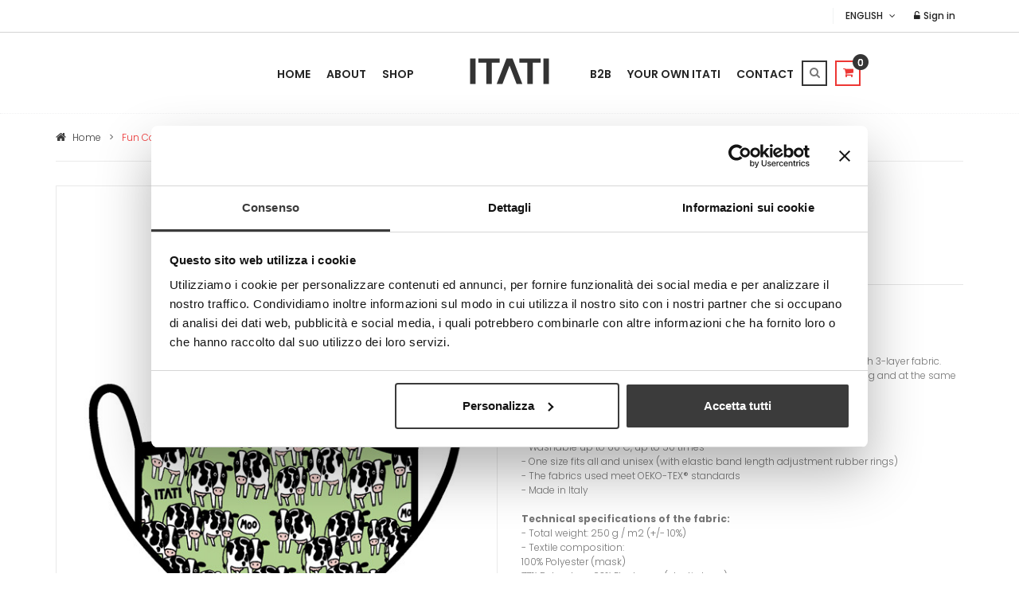

--- FILE ---
content_type: text/html; charset=UTF-8
request_url: https://www.itati.com/shop-en/face-masks-air/fun-cows.html
body_size: 8776
content:
<!DOCTYPE html>
<html lang="en">
    <head>
        <meta charset="utf-8">
        <meta http-equiv="x-ua-compatible" content="ie=edge">
        <meta name="description" content="">
        <meta name="viewport" content="width=device-width, initial-scale=1">
      
      <script data-cookieconsent="ignore">
    window.dataLayer = window.dataLayer || [];
    function gtag() { dataLayer.push(arguments); }
    gtag('consent', 'default', {
    'ad_storage': 'denied',
    'analytics_storage': 'denied',
    'functionality_storage': 'denied',
    'personalization_storage': 'denied',
    'security_storage': 'granted',
    'wait_for_update': 2000
    });
    gtag('set', 'ads_data_redaction', true);
    </script>
      
        <script src="/k-content/itatinw/themes/itatinw/html/js/vendor/jquery-1.11.3.min.js"></script>
        <script src="//code.jquery.com/jquery-migrate-1.2.1.min.js" type="text/javascript"></script>
        <!-- Start hook_head -->
<title>Fun cows  | ITATI.com</title>
<meta content="text/html; charset=utf-8" http-equiv="content-type" />
<meta name="description" content="CLASS I MEDICAL DEVICE non-sterileCE Certificate of Conformity Dir. 93/42 CEItalian Ministry of Health Register n. 2006513ITATI&reg; AIR masks are a non-ster..." />
<meta name="robots" content="index, follow" />
<link rel="icon" type="image/x-icon" href="/k-content/itatinw/themes/itatinw/html/favicon.ico" />
<link rel="stylesheet" type="text/css" href="/k-components/e-shop/css/style-cart.css?v=1.0.0" media="screen, projection"/>
<script type="text/javascript">var componentsPathDir = "/k-components"; var projectPathDir = "/k-content/itatinw/themes/itatinw/html"; var ajaxLocationDir = "k-includes";</script>
<link rel="alternate" hreflang="it" href="https://www.itati.com/it/shop-it/mascherine-air/fun-cows.html" />
<script type="text/javascript">$(document).ready(function(){ $("img[src='#remove-default-img#']").remove(); });</script>
<script type="text/javascript" src="/k-components/js/jquery.number.min.js"></script>
<link href="/k-components/js/humane/humane-original.css" media="screen" rel="stylesheet" type="text/css" /><script type="text/javascript">var orderProdottiMancanti = "Ops! There seems no products in your shopping cart. Please try to make the order!"; var totaleAggiornato = "Ok! We have updated the total of your cart."; var importoRegalo = "The gift package costs is"; var nonScontabile = "no discount"; var emailEsisteEshop = "Ops! There is already a registered user with this email address."; var impostaConsensoFormEshop = "Ops! To continue you must give your consent to the processing of personal data."; var userPwdErratiEshop = "Ops! Username or password are incorrect."; var captchaErratoEshop = "Ops! The anti-spam code entered is not correct."; var compilaCampiFormEshop = "Ops! You have not filled in all fields. We have highlighted in red missing or incorrect!"; var compilaSpedPagEshop = "Ops! You must specify a mode of delivery and payment methods."; var orderEsistenteNonModificabile = "Ops! This order is already been completed. Login to your customer area to view it."; var clientAreaDatiSalvati = "We saved all your data."; var recuperaPwdFallito = "Ops! The email address seems incorrect."; var recuperaPwdOk = "Ok! We sent you a new password to your email."; var noQtyProdotto = "Ops! We not have enough items to satisfy your request."; var orderGenericError = "Ops! We can not send your order, please try again!"; var newClientSignupOK = "Hurra! You have successfully registered."; var newClientSignupValidation = "Your registration has been successful.<br />You will receive a confirmation email when enabled."; var indirizzoSpedizioneErrato = ""; var currencySymbol = "€";</script>
<script type="text/javascript" src="/k-components/e-shop/js/jquery.form.js"></script>
<script type="text/javascript" src="/k-components/e-shop/js/jquery.hoverIntent.minified.js"></script>
<script type="text/javascript" src="/k-components/js/humane.js"></script>
<script type="text/javascript" src="/k-components/js/jquery.blockUI.js"></script>
<script type="text/javascript" src="/k-components/e-shop/js/kcart.js?v=1.0.1"></script>
<script type="text/javascript" src="/k-components/e-shop/js/kcart.products.list.js"></script>
<script type="text/javascript" src="/k-components/e-shop/js/kcart.product.photogallery.js"></script>
<script type="text/javascript">(function(w,d,s,l,i){w[l]=w[l]||[];w[l].push({'gtm.start':
new Date().getTime(),event:'gtm.js'});var f=d.getElementsByTagName(s)[0],
j=d.createElement(s),dl=l!='dataLayer'?'&l='+l:'';j.async=true;j.src=
'https://www.googletagmanager.com/gtm.js?id='+i+dl;f.parentNode.insertBefore(j,f);
})(window,document,'script','dataLayer',"GTM-NB8H6JR");</script>
<script type="text/javascript" id=google-tag-manager-data-layer-init>var dataLayer = dataLayer || [{"cd-customData1":"QTWLQRLYTLQRTP"}];</script>
<script type="text/javascript" id=google-tag-manager-unknown-script>var trackingData = [];</script>
<meta property="og:title" content="Fun cows  | ITATI.com" />
<meta property="og:type" content="article" />
<meta property="og:url" content="https://www.itati.com/shop-en/face-masks-air/fun-cows.html" />
<meta property="og:description" content="CLASS I MEDICAL DEVICE non-sterileCE Certificate of Conformity Dir. 93/42 CEItalian Ministry of Health Register n. 2006513ITATI&reg; AIR masks are a non-ster..." />
<meta property="og:site_name" content="ITATI" />
<meta property="og:image" content="https://www.itati.com/k-content/itatinw/themes/itatinw/html/imagebank/e-shop/photogallery-1856/1067.jpg" />
<link rel="canonical" href="https://www.itati.com/shop-en/face-masks-air/fun-cows.html" />
<!-- End hook_head -->

        <!-- FancyBox -->
        <script type="text/javascript" src="/k-content/itatinw/themes/itatinw/html/js/fancybox/jquery.fancybox-1.3.6.js"></script>
        <link rel="stylesheet" href="/k-content/itatinw/themes/itatinw/html/js/fancybox/jquery.fancybox-1.3.6.css" type="text/css" media="screen" />

        <!-- favicon
============================================ -->
        <link rel="shortcut icon" type="image/x-icon" href="/k-content/itatinw/themes/itatinw/html/img/avatar.png">
        <!-- Google Fonts
============================================ -->
        <link href='https://fonts.googleapis.com/css?family=Poppins:400,500,700,300,600' rel='stylesheet' type='text/css'>
        <link rel="stylesheet" href="/k-content/itatinw/themes/itatinw/html/css/my-reset.css">
        <!-- Bootstrap CSS
============================================ -->
        <link rel="stylesheet" href="/k-content/itatinw/themes/itatinw/html/css/bootstrap.min.css">
        <!-- Font Awesome CSS
============================================ -->
        <link rel="stylesheet" href="/k-content/itatinw/themes/itatinw/html/css/font-awesome.min.css">
        <!-- Stroke 7 Icon CSS
============================================ -->
        <link rel="stylesheet" href="/k-content/itatinw/themes/itatinw/html/css/pe-icon-7-stroke.css">
        <!-- owl.carousel CSS
============================================ -->
        <link rel="stylesheet" href="/k-content/itatinw/themes/itatinw/html/css/owl.carousel.css">
        <link rel="stylesheet" href="/k-content/itatinw/themes/itatinw/html/css/owl.theme.css">
        <link rel="stylesheet" href="/k-content/itatinw/themes/itatinw/html/css/owl.transitions.css">
        <!-- nivo slider CSS
============================================ -->
        <link rel="stylesheet" href="/k-content/itatinw/themes/itatinw/html/lib/css/nivo-slider.css" type="text/css" />
        <link rel="stylesheet" href="/k-content/itatinw/themes/itatinw/html/lib/css/preview.css" type="text/css" media="screen" />
        <!-- jquery-ui CSS
============================================ -->
        <link rel="stylesheet" href="/k-content/itatinw/themes/itatinw/html/css/jquery-ui.css">
        <!-- meanmenu CSS
============================================ -->
        <link rel="stylesheet" href="/k-content/itatinw/themes/itatinw/html/css/meanmenu.min.css">
        <!-- animate CSS
============================================ -->
        <link rel="stylesheet" href="/k-content/itatinw/themes/itatinw/html/css/animate.css">
        <!-- bxslider CSS
============================================ -->
        <link rel="stylesheet" href="/k-content/itatinw/themes/itatinw/html/css/jquery.bxslider.css">
        <!-- Venobox CSS
============================================ -->
        <link rel="stylesheet" href="/k-content/itatinw/themes/itatinw/html/css/venobox.css" media="screen" />
        <!-- normalize CSS
============================================ -->
        <link rel="stylesheet" href="/k-content/itatinw/themes/itatinw/html/css/normalize.css">
        <!-- main CSS
============================================ -->
        <link rel="stylesheet" href="/k-content/itatinw/themes/itatinw/html/css/main.css">
        <!-- style CSS
============================================ -->
        <link rel="stylesheet" href="/k-content/itatinw/themes/itatinw/html/css/style.css">
        <!-- responsive CSS
============================================ -->
        <link rel="stylesheet" href="/k-content/itatinw/themes/itatinw/html/css/responsive.css">
        <!-- modernizr JS
============================================ -->
        <script src="/k-content/itatinw/themes/itatinw/html/js/vendor/modernizr-2.8.3.min.js"></script>
        <link rel="stylesheet" href="/k-content/itatinw/themes/itatinw/html/css/mystyle.css" type="text/css"/>
    </head>
    <body>
        <!-- Start hook_start_body -->
<noscript id=google-tag-manager-noscript><iframe src="https://www.googletagmanager.com/ns.html?id=GTM-NB8H6JR" height="0" width="0" style="display:none;visibility:hidden"></iframe></noscript>
<!-- End hook_start_body -->
                <!-- Header Area Start -->
        <div class="header-area">
            <div class="header-top">
                <div class="container">
                    <div class="row">
                        <div class="col-md-3">
                                                    </div>
                        <div class="col-lg-9 col-md-9 col-sm-12">
                            <div class="header-top-right pull-right">
                                

<div id="language" class="languages-block-top block-toggle pull-left">
    <div id="toggle_language_menu" class="current">
        <span id="current_language_name">English</span>
        <i class="fa fa-angle-down"></i>
    </div>
    <ul class="first-languages  toggle-content">
					<li><a href="/shop-en/face-masks-air/fun-cows.html" title="English">English</a></li>
					<li><a href="/it/shop-it/mascherine-air/fun-cows.html" title="Italian">Italian</a></li>
			</ul>
</div>



                                <div class="header-user-info pull-right">
                                    <ul>
                                        <li id="client_area_hover"><a id="header_login" href="/shop-en/login.html"><i class="fa fa-unlock-alt"></i>  Sign in</a>
                                            <ul><li>


    <form name="cart_client_login" id="cart_client_login" action="/shop-en/face-masks-air/fun-cows.html" method="post" >
            
        <div id="login_client_email_div">
      <label for="login_client_email">Email</label>
      <input type="text" name="login_client_email" id="login_client_email" value="" placeholder="Email" />
    </div>
      
        <div id="login_client_pwd_div">
      <label for="login_client_pwd">Password</label>
      <input type="password" name="login_client_pwd" id="login_client_pwd" value="" placeholder="Password" />
    </div>
      
        <div id="login_client_button_div">
      <a href="/shop-en/area-clienti.html?action=password_lost" id="password_lost_client_btn">Forgot password</a> <a href="/shop-en/area-clienti.html?action=new_customer" id="register_client_btn">Sign up now!</a>
      <input type="submit" name="login_client_btn" id="login_client_btn" value="Login" />
    </div>
  </form>

</li></ul>
                                        </li>
                                    </ul>
                                </div>
                            </div>
                        </div>
                    </div>
                </div>
            </div>

            <!-- Header Bottom Start -->
            

<div class="header-bottom">
    <div class="container">
        <div class="row">
            <div class="col-lg-5 col-md-5 col-sm-5 col-xs-12 mainmenuleft">
                <div class="mainmenu">
                    <nav>
                        <ul>
                            
    
                        <li class="">
                <a href="/">Home</a>
            </li>
            
    
                        <li class="">
                <a href="/about.html">About</a>
            </li>
            
    
                                                                <li class=" current_page_parent">
                                    <a href="/shop-en">Shop</a>
                                    <div class="mega-menu">
                                        <span>
				<a href="/shop-en/face-masks-air">CE Medical Device Face Masks AIR</a>
											<a href="/shop-en/trendy-face-masks">TRENDY Face Masks</a>
											<a href="/shop-en/ties">Ties</a>
											<a href="/shop-en/bbq-aprons">BBQ aprons</a>
											<a href="/shop-en/itati-textilien-deutschland">ITATI Deutschland</a>
									</span>
		<span>
						<a href="/shop-en/xmas">Xmas</a>
											<a href="/shop-en/swim-boxers">Swim boxers</a>
											<a href="/shop-en/3d-doormats">3D Doormats</a>
											<a href="/shop-en/suitcase-covers">Suitcase covers</a>
											<a href="/shop-en/travelmate">Travelmate - Seat covers</a>
									</span>
		<span>
						<a href="/shop-en/t-shirts">T-Shirts</a>
											<a href="/shop-en/aprons">Aprons</a>
											<a href="/shop-en/pillow">Pillow</a>
											<a href="/shop-en/trunks-boxers">Trunks/Boxers</a>
											<a href="/shop-en/towels">Towels</a>
								</span>
                                        



                                    </div>
                                </li>
                                                    </ul>
                    </nav>
                </div>
            </div>
            <div class="col-lg-2 col-md-2 col-sm-2 col-xs-12">
                <!-- Header Logo -->
                <div class="header-logo">
                    <a href="/" title="ITATI">
                        <img class="img-responsive" src="/k-content/itatinw/themes/itatinw/html/img/logo.png" alt="">
                    </a>
                </div>
            </div>
            <div class="col-lg-5 col-md-5 col-sm-5 col-xs-12 mainmenuright">
                <div class="header-bottom-right">
                    <!-- Main Menu -->
                    <div class="mainmenu">
                        <nav>
                            <ul>
    
    
                        <li class="">
                <a href="/b2b.html">B2B</a>
            </li>
            
    
                        <li class="">
                <a href="/your-own-itati.html">Your Own Itati</a>
            </li>
            
    
                        <li class="">
                <a href="/contact.html">Contact</a>
            </li>
                                    </ul>
                    </nav>
                </div>
                <div class="header-bottom-right-inner">
                    <ul>
                        <li>
                            <a class="cart-toggler search-icon" href="#">
                                <i class="fa fa-search"></i>
                            </a>
                            


<div class="header-bottom-search">
	<form class="search-box" action="/shop-en" method="POST">
		<div>
			<input type="text" name="term" value="" class="field" required placeholder="Search" pattern=".{4,}" autocomplete="off" />
			<button class="btn btn-search" type="submit">
				<i class="fa fa-search"></i>
			</button>
		</div>
	</form>
</div>




                        </li>
                        <li>
                            

<script type="text/javascript">
   var tpl = "resume";
</script>

<script type="text/javascript" src="/k-content/itatinw/themes/itatinw/tpl/e-shop/cart/js/resume.js"></script>
<link rel="stylesheet" type="text/css" href="/k-content/itatinw/themes/itatinw/tpl/e-shop/cart/css/resume.css"/>

<div id="cart_resume">
      <div id="cart_resume_lite">
      <span id="cart_resume_lite_quantity"><a id="header_cart" class="cart-toggler mini-cart-icon" href="/shop-en/checkout.html?step=checkout-step1"><i class="fa fa-shopping-cart"></i><span>0</span></a></span>
          </div>
    
  </div>


                        </li>
                    </ul>
                </div>
            </div>
        </div>
    </div>
</div>



            <!--Header Bottom End-->

        </div>
        <!-- Header Area End -->
        
        <!-- Mobile Menu Start -->
        

	<div class="mobile-menu-area">
		<div class="container">
			<div class="row">
				<div class="col-lg-12 col-md-12 col-sm-12">
					<div class="mobile-menu">
						<nav id="dropdown">
							<ul>
																	<li><a href="/">Home</a>
                                                                                                                </li>
                                    																	<li><a href="/about.html">About</a>
                                                                                                                </li>
                                    																	<li><a href="/shop-en">Shop</a>
                                                                                                                


<ul>
            <li><a href="/shop-en/face-masks-air">CE Medical Device Face Masks AIR</a></li>
                            <li><a href="/shop-en/trendy-face-masks">TRENDY Face Masks</a></li>
                            <li><a href="/shop-en/ties">Ties</a></li>
                            <li><a href="/shop-en/bbq-aprons">BBQ aprons</a></li>
                            <li><a href="/shop-en/itati-textilien-deutschland">ITATI Deutschland</a></li>
                            <li><a href="/shop-en/xmas">Xmas</a></li>
                            <li><a href="/shop-en/swim-boxers">Swim boxers</a></li>
                            <li><a href="/shop-en/3d-doormats">3D Doormats</a></li>
                            <li><a href="/shop-en/suitcase-covers">Suitcase covers</a></li>
                            <li><a href="/shop-en/travelmate">Travelmate - Seat covers</a></li>
                            <li><a href="/shop-en/t-shirts">T-Shirts</a></li>
                            <li><a href="/shop-en/aprons">Aprons</a></li>
                            <li><a href="/shop-en/pillow">Pillow</a></li>
                            <li><a href="/shop-en/trunks-boxers">Trunks/Boxers</a></li>
                            <li><a href="/shop-en/towels">Towels</a></li>
                    </ul>
						



	
</li>
                                    																	<li><a href="/b2b.html">B2B</a>
                                                                                                                </li>
                                    																	<li><a href="/your-own-itati.html">Your Own Itati</a>
                                                                                                                </li>
                                    																	<li><a href="/contact.html">Contact</a>
                                                                                                                </li>
                                    															</ul>
						</nav>
					</div>
				</div>
			</div>
		</div>
	</div>



	

        <!-- Mobile Menu End -->

        

<div class="breadcrumbs-area">
	<div class="container">
		<div class="row">
			<div class="col-lg-12 col-md-12 col-sm-12 col-xs-12">
				<div class="breadcrumb-single">
					<ul class="breadcrumbs">
						<li><a href="https://www.itati.com" title="Home"><i class="fa fa-home"></i>
												
												Home
											</a></li><li><span>></span></li><li>Fun cows</li>					</ul>
				</div>
			</div>
		</div>
	</div>
</div>





        <!-- Product Simple Area Start -->
        <div class="product-simple-area section-padding2">
            <div class="container">
                <div class="row">
                    <div class="col-lg-6 col-md-6 col-sm-6">
                        <div class="single-product-image">
                            <div id="content-eleyas">
                                                                    <div id="my-tab-content" class="tab-content">
                                                                                    <div class="tab-pane active" id="view1">
                                                <a class="venobox" href="/k-content/itatinw/themes/itatinw/html/imagebank/e-shop/photogallery-1856/1067.jpg" data-gall="gallery" title="Fun cows"><img src="/k-components/resize/w_500-h_767-c_auto-q_90/k-content/itatinw/themes/itatinw/html/imagebank/e-shop/photogallery-1856/1067.jpg" alt="Fun cows" title="Fun cows" /><span>View larger<i class="fa fa-search-plus"></i></span></a>                                            </div>
                                                                            </div>
                                                                                                <div id="viewproduct" class="nav nav-tabs product-view bxslider" data-tabs="tabs">
                                                                        <div class="pro-view active">
                                        <a href="#view1" data-toggle="tab" title="Fun cows" ><img width="130" src="/k-components/resize/w_130-h_130-c_auto-q_90/k-content/itatinw/themes/itatinw/html/imagebank/e-shop/photogallery-1856/1067.jpg" alt="Fun cows" /></a>                                    </div>
                                                                    </div>
                                                                <!-- BX Slider Navigation -->
                                <div class="outside">
                                    <p><span id="slider-prev"></span> <span id="slider-next"></span></p>
                                </div>
                                <!-- BX Slider Navigation -->
                            </div>
                        </div>
                    </div>
                    <div class="col-lg-6 col-md-6 col-sm-6">
                        <div class="pd-center-column">
                            <h2>Fun cows</h2>
                            <div class="media-body">
                                <p class="price">
  <span class="product_price product_price_realtime">
      
          € 9,90
    
        
          </span>

 </p>
                                <p><label>SKU: </label> <span>	MKA46827</span></p>
                                                            </div>
                            <div class="pd-description">
                                <strong>CLASS I MEDICAL DEVICE non-sterile</strong><br /><strong>CE Certificate of Conformity Dir. 93/42 CE</strong><br /><strong>Italian Ministry of Health Register n. 2006513</strong><br /><br /><strong>ITATI&reg; AIR</strong> masks are a non-sterile <strong>CLASS I MEDICAL DEVICE</strong>, made with 3-layer fabric. <br />The central layer, in polyester filtering TNT, prevents water from penetrating and at the same time allows breathing.<br /><br /><strong>General characteristics of the mask:</strong><br />- Fabric used: polyester, 3 layers with intermediate polyester filtering TNT <br />- Washable up to 60&deg;C, up to 50 times <br />- One size fits all and unisex (with elastic band length adjustment rubber rings) <br />- The fabrics used meet OEKO-TEX&reg; standards <br />- Made in Italy<br /><br /><strong>Technical specifications of the fabric:</strong><br />- Total weight: 250 g / m2 (+/- 10%)<br />- Textile composition:<br />100% Polyester (mask)<br />77% Polyester + 23% Elastomer (elastic tape) <br /><br /><strong>Adult size: 17x17x7 cm. Child size: 14x14x6 cm</strong><br /><br /><strong>CARE/MAINTENANCE</strong> <br />- Wash before use by first removing the silicone adjustment rings of the laces <br />- Wash and disinfect the mask daily. The product is machine washable with hot water up to 60&deg;C.<br />It is advisable to always iron the mask after washing it as ironing allows the filtering TNT layer to be always compact, increasing filtration performance.
                            </div>

                            

<script type="text/javascript" src="/k-content/itatinw/themes/itatinw/tpl/e-shop/cart/js/realtime_price.js"></script>

<script type="text/javascript">
  var xhr_variantOptionClicked;
  
  $(document).unbind('variantOptionClicked');
  $(document).bind('variantOptionClicked', function(event){
    
    label = event.target;
    form_add_to_cart = $(label).parents('form');
    var wrapperToChange = $(form_add_to_cart).find('.wrapper_add_or_notify');
    var product_id = $(form_add_to_cart).find('input[name=id_product]').val();
    var main_option_id = $(form_add_to_cart).find('input[name=main_option_id]').val();
    var variant_option_id = $(form_add_to_cart).find('input[name=variant_option_id]').val();
        
    var option_ids = new Array();
    $('label.active input[type=hidden]', form_add_to_cart).each(function(){
      option_ids.push($(this).val());
    });
        
    var data = {
      product_id : product_id,
      main_option_id : main_option_id,
      variant_option_id : variant_option_id,
      option_ids : option_ids
    }
    
    
    /*
     * Il click precedente viene abortito perchè in caso di refresh pagina dove viene fatto l'auto-click sulle opzioni obbligatorie, i click hanno
     * dei tempi talmente ravvicinati che potrebbero scavalcarsi (e quindi portare a far risultare una variante non in vendita perchè mancano parametri, quando in realtà non è così)
     */
    
    if (xhr_variantOptionClicked) {
      xhr_variantOptionClicked.abort();
    }

    xhr_variantOptionClicked = $.ajax({
      url: '/k-includes/elements/e-shop/cart/ajax/wrapper_add_or_notify.php?time=' + new Date().getTime(),
      data: data,
      success: function(content) {
        $(wrapperToChange).html(content);
      }
    });
  });
</script>

<form action="/k-includes/elements/e-shop/ajax/addToCart.php" id="add_to_cart_form_1856" class="cart_form add_to_cart_form" method="post" autocomplete="off">
  <input class="hide" type="hidden" name="realtime_price_path" value="/k-includes/elements/e-shop/ajax/realTimePrice.php" />
  <input class="hide" type="hidden" name="action" value="add" />
  <input class="hide" type="hidden" name="id_product" value="1856" />
  <input class="hide" type="hidden" name="variant_option_id" value="0" />
  <input class="hide" type="hidden" name="main_option_id" value="" />
  <input class="hide" type="hidden" name="variables[]" id="variables[]" value="0" />
  <input class="hide" type="hidden" name="lang" value="en" />
  <input class="hide" type="hidden" name="shop_direct_checkout" value="0" />
  
      

<script type="text/javascript" src="/k-components/tpl/frontend/e-shop/cart/js/variant_box.js"></script>

    
<input class="hide" type="hidden" name="id_variation" id="id_variation" value="">
<input class="hide" type="hidden" name="list_markup" id="list_markup" value="">


    
  
   
    <div class="wrapper_add_or_notify">
                        


<script type="text/javascript" src="/k-content/itatinw/themes/itatinw/tpl/e-shop/cart/js/qty_add_to_cart.js"></script>

<div class="quantity cart_box_qty">
	<button class="minus-btn">-</button>
		<input type="text" name="quantity" id="quantity" value="1" />
	<button class="plus-btn">+</button>
</div>
<span>
	<button title="" class="add-to-cart add-to-cart-btn cart_btn cart_add_carrello" data-placement="top" data-toggle="tooltip" type="button" data-original-title="Add to cart">
		<i class="fa fa-shopping-cart"></i>
		<span>Add to cart</span>
	</button>
</span>


                  </div>  
  
</form>

<div class="clear">&nbsp;</div>



                            <p class="socialsharing-product">
                                <button type="button" class="btn btn-default btn-twitter st_twitter_custom">
                                    <i class="fa fa-twitter"></i>Tweet
                                </button>
                                <button type="button" class="btn btn-default btn-facebook st_facebook_custom">
                                    <i class="fa fa-facebook"></i> Share
                                </button>
                                <button type="button" class="btn btn-default btn-google-plus st_googleplus_custom">
                                    <i class="fa fa-google-plus"></i> Google+
                                </button>
                                <button type="button" class="btn btn-default btn-pinterest st_pinterest_custom">
                                    <i class="fa fa-pinterest"></i> Pinterest
                                </button>
                            </p>

                        </div>
                    </div>

                </div>
                <div class="row">
                    <div class="col-md-12">
                        <div class="p-details-tab">
                            <ul class="nav nav-tabs" role="tablist">
                                <li role="presentation" class="active"><a href="#more-info" aria-controls="more-info" role="tab" data-toggle="tab">MORE INFO</a></li>
                                <li role="presentation"><a href="#data" aria-controls="data" role="tab" data-toggle="tab">DATA SHEET</a></li>
                            </ul>
                        </div>
                        <div class="clearfix"></div>
                        <div class="tab-content review">
                            <div role="tabpanel" class="tab-pane active" id="more-info">
                                <p></p>
                            </div>
                            <div role="tabpanel" class="tab-pane" id="data">
                                
                            </div>
                        </div>
                    </div>
                </div>
            </div>
        </div>
        <!-- Product Simple Area End -->

                





        
        <div class="footer-area">
            <!--Footer Middle Area Start-->
            <div class="footer-middle section-padding2">
                <div class="container">
                    <div class="row">
                        <div class="footer-border-right col-lg-5 col-md-5 col-sm-6 col-xs-12 ">
                            <div class="footer-middle-content">
                                <a href="/"><img src="/k-content/itatinw/themes/itatinw/html/img/logo_footer.png" alt=""></a>
                                <p>
                                    Sale in the best gadget and souvenir's shops
                                </p>
                                <div class="social-icon">
                                    <ul>
                                                                                <li><a href="https://www.facebook.com/ITATIcom/" target="_blank"><i class="fa fa-facebook"></i></a></li>
                                                                                                                        <li><a href="https://www.instagram.com/itati_com/" target="_blank"><i class="fa fa-instagram"></i></a></li>
                                                                                                                        <li><a href="https://www.youtube.com/channel/UCANxOBkCun2c5J3tvKvc41w?view_as=public" target="_blank"><i class="fa fa-youtube-play"></i></a></li>
                                                                                                                        <!--                                         <li><a href="#" target="_blank"><i class="fa fa-google-plus"></i></a></li>
                                         -->
                                    </ul>
                                </div>
                            </div>
                        </div>
                        <div class="col-lg-4 col-md-4 col-sm-6 col-xs-12">
                            <div class="contact-area">
                                <h3 class="footer-widget-title">CONTACT US</h3>
                                <div class="footer-info contact">
                                    <ul class="toggle-footer">
                                        <li>
                                            <i class="fa fa-map-marker"></i>
                                            <p>E.T.S. Engineering Transfer System S.r.l.<br /> Piazzale del Lavoro 29 <br />21044 Cavaria con Premezzo (VA) Italy <br />P.IVA e C.F. 01324290129<br />REA VA-172926<br />PEC ets-group@pec.it<br />Cap. Soc. Euro 25.000 i.v. </p>
                                        </li>
                                        <li>
                                            <i class="fa fa-phone"></i>
                                            <p>Telephone: +39 0331 2148 <br />Fax: +39 0331 212195</p>
                                        </li>
                                    </ul>
                                </div>
                            </div>
                        </div>
                        <div class="col-lg-3 col-md-3 col-sm-3 col-xs-12 hidden-sm">
                            <div class="contact-area">
                                <h3 class="footer-widget-title">E-SHOP SERVICE</h3>
                                <div class="footer-info contact">
                                    <ul class="toggle-footer">
                                        <li>
                                            <i class="fa fa-map-marker"></i>
                                            <p><a href="https://calicant.us" target="_blank" rel="nofollow noopener noreferrer">eShop Partner Calicantus Srl</a><br />Via L. Mazzon 30<br />30020 Quarto D'Altino (VE) Italy<br />P.IVA / VAT ID 03757590272</p>
                                        </li>
                                    </ul>
                                </div>
                                <h3 class="footer-widget-title">ACCEPTED CARDS</h3>
                                <div class="paypal">
                                    <img src="/k-content/itatinw/themes/itatinw/html/img/paypal.png" alt="">
                                </div>
                            </div>
                        </div>
                    </div>
                </div>
            </div>
            <div class="footer-bottom-area">
                <div class="container">
                    <div class="row">
                        <div class="col-md-12">
                            <p>Copyright &copy; 2018 | E.T.S. Engineering Transfer System S.r.l. | <a href="/terms-of-sale.html">Terms of Sale</a> | <a href="/en/cookie-declaration.html" rel="nofollow noopener noreferrer" target="_blank">Cookie Declaration</a> | <a href="/privacy.html">Privacy</a> | <a href="https://calicant.us/en" rel="nofollow noopener noreferrer" target="_blank">Credits</a></p>
                        </div>
                    </div>
                </div>
            </div>
        </div>

        <!-- Start hook_end_body -->


<script type="text/javascript" id=google-tag-manager-unknown-script>dataLayer.push({"event":"productDetail","ecommerce":{"currencyCode":"EUR","detail":{"actionField":{"list":"default","cd-productIDdetail":"1856","cd-productPricedetail":"9.90","cd-productCategory":"CE Medical Device Face Masks AIR"},"products":[{"name":"Fun cows","id":"1856","price":"9.90","brand":null,"category":"CE Medical Device Face Masks AIR"}]}}});</script>
<script type="text/javascript" id=google-tag-manager-ajax-tracker>$(document).ready(function () {
  $(document).ajaxSuccess(function (event, xhr, settings) {
    if (typeof(xhr) !== 'undefined' && typeof(xhr.responseJSON) !== 'undefined' && typeof(xhr.responseJSON.gtm_tracking) !== 'undefined') {
      dataLayer.push(xhr.responseJSON.gtm_tracking);
    }
  });
});</script>





<!-- End hook_end_body -->

        <!-- bootstrap JS
============================================ -->
        <script src="/k-content/itatinw/themes/itatinw/html/js/bootstrap.min.js"></script>
        <!-- wow JS
============================================ -->
        <script src="/k-content/itatinw/themes/itatinw/html/js/wow.min.js"></script>
        <!-- price-slider JS
============================================ -->
        <script src="/k-content/itatinw/themes/itatinw/html/js/jquery-price-slider.js"></script>
        <!-- jquery Venobox js
============================================ -->
        <script src="/k-content/itatinw/themes/itatinw/html/js/venobox.js"></script>
        <!-- jquery bxslider js
============================================ -->
        <script src="/k-content/itatinw/themes/itatinw/html/js/jquery.bxslider.min.js"></script>
        <!-- meanmenu JS
============================================ -->
        <script src="/k-content/itatinw/themes/itatinw/html/js/jquery.meanmenu.js"></script>
        <!-- countdown JS
============================================ -->
        <script src="/k-content/itatinw/themes/itatinw/html/js/jquery.countdown.min.js"></script>
        <!-- owl.carousel JS
============================================ -->
        <script src="/k-content/itatinw/themes/itatinw/html/js/owl.carousel.min.js"></script>
        <!-- Nivo slider js
============================================ -->
        <script src="/k-content/itatinw/themes/itatinw/html/lib/js/jquery.nivo.slider.js" type="text/javascript"></script>
        <script src="/k-content/itatinw/themes/itatinw/html/lib/home.js" type="text/javascript"></script>
        <!-- scrollUp JS
============================================ -->
        <script src="/k-content/itatinw/themes/itatinw/html/js/jquery.scrollUp.min.js"></script>
        <!-- plugins JS
============================================ -->
        <script src="/k-content/itatinw/themes/itatinw/html/js/plugins.js"></script>
        <!-- main JS
============================================ -->
        <script src="/k-content/itatinw/themes/itatinw/html/js/main.js"></script>
        <script src="/k-content/itatinw/themes/itatinw/html/js/social.js"></script>
        <script src="//cdnjs.cloudflare.com/ajax/libs/bootstrap-select/1.6.2/js/bootstrap-select.min.js"></script>
        <script src="/k-content/itatinw/themes/itatinw/html/js/my_jquery.js"></script>
        <script>
            jQuery(document).ready(function(){
                if($('#client_area_hover ul .cart_client_login_wrong_credentials .error').length > 0) {
                    $('.top_bar_right_wrapper #client_area_hover li form').attr('style','display: block !important; height: auto !important;');
                }
            });
        </script>
    </body>
</html>

--- FILE ---
content_type: text/css
request_url: https://www.itati.com/k-content/itatinw/themes/itatinw/tpl/e-shop/cart/css/resume.css
body_size: 986
content:
#cart_resume {
  position: relative;
  padding-bottom: 5px;
    color:#FFF;
}

#cart_resume_list {
  display: none;
  overflow: hidden;
  position: fixed;
  padding: 10px 5px 4px 5px;
  top: 50px;
  width: 318px;
  z-index: 19999;
  border: 1px solid #E5E5E5;
  background-color: #333;
  color:#FFF;
  -webkit-box-shadow: 0px 0px 17px 0px rgba(50, 50, 50, 0.32);
  -moz-box-shadow: 0px 0px 17px 0px rgba(50, 50, 50, 0.32);
  box-shadow: 0px 0px 17px 0px rgba(50, 50, 50, 0.32);
}

#cart_resume_list ul {
  margin-bottom: 20px;
}

#cart_resume_list li {
/*  border-bottom: 1px solid #EFEFEF;*/
  overflow: hidden;
  padding:0 3px;
}

#cart_resume_list li .cart_resume_list_image,
#cart_resume_list li .cart_resume_list_qty,
#cart_resume_list li .cart_resume_list_price {
  float: left;
  line-height: 80px;
  height: 80px;
  width: 70px;
}

#cart_resume_list li .cart_resume_list_qty .cart_resume_list_edit_qty{
  margin: 0 2px;
}

.glyphicon-shopping-cart:before{
  padding: 0 10px 0 0px;
}

#cart_resume_list {
  color:#333;
}

#cart_resume_list a.cart_btn{
  font-size: 19px;
  padding:8px;
  line-height:28px;
  border-radius: 0;
  background-color: #e52420;  
  -webkit-transition: all .3s ease-in-out;
  -moz-transition: all .3s ease-in-out;
  transition: all .3s ease-in-out;
  color:#fff;
  width:100%;
  text-align: center;
  font-family: 'Glegoo', serif;
  border: solid 2px #e52420;
  text-transform: none;
}

#cart_resume_list a.cart_btn:hover {
  background-color: #fff;
  border: solid 2px #e52420;
  color:#e52420;
}

#cart_resume_list li .cart_resume_list_image {
  text-align: left;
}

#cart_resume_list li .cart_resume_list_qty {
  width: 98px;
  text-align: center;
}

.cart_resume_list_qty span, .cart_resume_list_price{
  color:#E52420;
  font-size: 16px;
}

#cart_resume_list li .cart_resume_list_price {
  float: right;
  width: 85px;
}

#cart_resume_list a#resume_continue_shopping {
  margin-top: 3px;
  background-color: #D4D4D4;
  border: solid 2px #D4D4D4;
}

#cart_resume_list a#resume_continue_shopping:hover{
  color:#333;
  background-color: #fff;
}

@media (max-width: 1660px) {
#cart_resume_list {
right:5px;
}
}


.cart_resume_list_qty {
  color:#FFF;
}


a.cart_resume_list_edit_qty {
  color:#FFF;
}


.cart_resume_list_qty span, .cart_resume_list_price {
  color:#FFF;
}


/* Client Login */

#cart_client_login, #cart_client_logged {
    background-color: #333;
    color: #fff;
    text-align: center;
    position: fixed;
    padding: 23px 10px 10px 10px;
    z-index: 19999;
    width: 240px;
    -webkit-box-shadow: 0px 0px 17px 0px rgba(50, 50, 50, 0.32);
    -moz-box-shadow: 0px 0px 17px 0px rgba(50, 50, 50, 0.32);
    box-shadow: 0px 0px 17px 0px rgba(50, 50, 50, 0.32);
}

@media (max-width: 1280px) {
#cart_client_login, #cart_client_logged {
right:5px;
}
}

.social-icons #client_area_hover li {
    display:none;
    opacity: 0;
    -webkit-transition: all .5s ease-in-out,padding .5s ease-in-out;
    -moz-transition: all .5s ease-in-out,padding .5s ease-in-out;
    transition: all .5s ease-in-out,padding .5s ease-in-out;
}
#cart_client_login label {
    display: none;
}
#cart_client_login input {
    border: 1px solid #c5c5c5;
    padding: 2px 6px;
    width: 100%;
    margin-bottom: 8px;
    color: #757575;
    line-height: 30px;
}

#cart_client_login input[type=submit] {
    background: #333;
    color: #fff;
    border: 1px solid #f1f1f1;
    width: 100%;
    margin-top:8px;
}


#cart_client_login input[type=submit]:hover {
    background: #f1f1f1;
    color: #1d1d1d;
}


.social-icons #client_area_hover:hover li {
    display: block;
    opacity: 1;
}


#sub-header .social-icons ul li {
  float:left;
}

--- FILE ---
content_type: application/javascript
request_url: https://www.itati.com/k-components/tpl/frontend/e-shop/cart/js/variant_box.js
body_size: 793
content:
/*
 * GESTIONE VARIANTE
 */

// dato dal fatto che il file può essere richiamato più volte
$(document).off('click', '.cart_variante label');

$(document).on('click', '.cart_variante label', function(evt) {
  evt.preventDefault();

  var list_markup = $('#list_markup').val();
  var label = $(this);

  // se il markup è a lista utilizzo un diverso tree
  if (list_markup == '1')
    var siblingsLabels = label.closest('ul').find('label');
  else
    var siblingsLabels = label.siblings();

  // attivo l'input relativo alla label cliccata
  label.children('input[type="radio"]').attr('checked', 'checked');

  /*
   * GESTIONE VARIANTI OBBLIGATORIE
   */

  if ((label.children('.is_mandatory').length == 0) && label.hasClass('active')) {
    // se la variante non è obbligatoria ed era già attivata allora tolgo l'active da tutti i valori
    siblingsLabels.each(function() {
      $(this).removeClass('active');
      $(this).find('input[type="radio"]').removeAttr('checked');
    });
  } else if ((label.children('.is_mandatory').length == 0) && !label.hasClass('active')) {
    // se la variante non è obbligatoria ed non è attivata allora aggiungo l'active al valore scelto e tolgo agli altri
    siblingsLabels.each(function() {
      $(this).removeClass('active');
      $(this).find('input[type="radio"]').removeAttr('checked');
    });

    label.addClass('active');
    label.children('input[type="radio"]').attr('checked', 'checked');
  } else if (label.children('.is_mandatory').length > 0) {
    // se la variante è obbligatoria allora aggiungo l'active al valore scelto e tolgo agli altri
    siblingsLabels.each(function() {
      $(this).removeClass('active');
      $(this).find('input[type="radio"]').removeAttr('checked');
    });

    label.addClass('active');
    label.children('input[type="radio"]').attr('checked', 'checked');
  }

  // Genero un trigger al click dell'opzione
  $(label).trigger('variantOptionClicked');

  // Aggiornamento del prezzo se il calcolo realtime è abilitato
  RealTimePrice.refreshPrice();
});

// Variante obbligatoria? Prima opzione obbligatoria selezionata di default
$(document).ready(function() {
  $('.cart_variante').each(function() {
    $('input[type="radio"].is_mandatory:first', $(this)).parent('label').trigger('click');
  });
});


--- FILE ---
content_type: application/javascript
request_url: https://www.itati.com/k-components/js/humane.js
body_size: 1395
content:
/**
 * humane.js
 * Humanized Messages for Notifications
 * @author Marc Harter (@wavded)
 * @example
 *   humane('hello world');
 * See more usage examples at: http://wavded.github.com/humane-js/
 */(function(a,b){function t(a){return n?n+a:a.toLowerCase()}function u(b,c){return p.instance[c]!==void 0?p.instance[c]:a.humane[c]}function v(){j=b.createElement("div"),j.id="humane",j.className="humane",b.body.appendChild(j);for(vendor in m)vendor+"TransitionProperty"in j.style&&(n=m[vendor],h=!0);h||(x=B),o=!0,w()}function w(){if(i)return;if(!s.length)return;after=null,i=!0,k&&(clearTimeout(k),k=null);var a=s.shift();p={type:a[0],message:a[1],instance:a[2],callback:a[3]};var c=p.message,e=p.type;u(e,"clickToClose")===!0&&(d(j,"click",y),d(j,"touchstart",y));var h=u(e,"timeout");h>0&&(k=setTimeout(function(){g||(d(b.body,"mousemove",y),d(b.body,"click",y),d(b.body,"keypress",y),d(b.body,"touchstart",y),g=!0,u(e,"waitForMove")!==!0&&y())},h)),r.show(e,c,"show"),f(c)&&(c="<ul><li>"+c.join("<li>")+"</ul>"),j.innerHTML=c,j.style.display="block",setTimeout(function(){x(1,e)},50)}function x(a,b){a===1?j.className="humane humane-"+b+" humane-animate":(j.className=j.className.replace(" humane-animate",""),d(j,t("TransitionEnd"),z))}function y(){e(b.body,"mousemove",y),e(b.body,"click",y),e(b.body,"keypress",y),e(b.body,"touchstart",y),e(j,"click",y),e(j,"touchstart",y),g=!1,i&&x(0)}function z(){h&&e(j,t("TransitionEnd"),z),i=!1,p.callback&&p.callback(),r.hide(p.type,p.message,"hide"),j.style.display="none",w()}function B(a,b){var c,d;a===1?(d=0,j.className="humane humane-js-animate humane-"+b,l&&A(0),j.style.zIndex=1e6,c=setInterval(function(){d<1?(d+=.1,d>1&&(d=1),A(d)):clearInterval(c)},5)):(d=1,c=setInterval(function(){d>0?(d-=.1,d<0&&(d=0),A(d)):(j.className=j.className.replace(" humane-js-animate",""),j.style.zIndex=-1,clearInterval(c),z())},5))}function C(a){return function b(c,d){s.push([a,c,b,d]),r.add(a,c,"add"),o&&w()}}var c,d,e,f,g=!1,h=!1,i=!1,j=null,k=null,l=/msie [678]/i.test(navigator.userAgent),m={Webkit:"webkit",Moz:"",O:"o",ms:"MS"},n="",o=!1,p={},q=function(){},r={add:q,show:q,hide:q},s=[];"addEventListener"in a?(d=function(a,b,c){a.addEventListener(b,c,!1)},e=function(a,b,c){a.removeEventListener(b,c,!1)}):(d=function(a,b,c){a.attachEvent("on"+b,c)},e=function(a,b,c){a.detachEvent("on"+b,c)}),f=Array.isArray||function(a){return Object.prototype.toString.call(a)==="[object Array]"},d(a,"load",v);var A=l?function(a){j.filters.item("DXImageTransform.Microsoft.Alpha").Opacity=a*100}:function(a){j.style.opacity=String(a)};c=C("log"),c.log=C("log"),c.error=C("error"),c.info=C("info"),c.success=C("success"),c.remove=y,c.create=function(a){var b=C(a.type||"log");return b.timeout=a.timeout||2500,b.waitForMove=a.waitForMove||!1,b.clickToClose=a.clickToClose||!1,b},c.timeout=2500,c.waitForMove=!1,c.clickToClose=!1,c.on=function(a,b){r[a]=b},a.humane=c})(window,document);

--- FILE ---
content_type: application/javascript
request_url: https://www.itati.com/k-components/js/jquery.number.min.js
body_size: 1982
content:
/*! jQuery number 2.0.4 (c) github.com/teamdf/jquery-number | opensource.teamdf.com/license */
(function(g){function q(d,b){if(this.createTextRange){var c=this.createTextRange();c.collapse(true);c.moveStart("character",d);c.moveEnd("character",b-d);c.select()}else if(this.setSelectionRange){this.focus();this.setSelectionRange(d,b)}}function r(d){var b=this.value.length;d=d.toLowerCase()=="start"?"Start":"End";if(document.selection){b=document.selection.createRange();var c;c=b.duplicate();c.expand("textedit");c.setEndPoint("EndToEnd",b);c=c.text.length-b.text.length;b=c+b.text.length;return d==
"Start"?c:b}else if(typeof this["selection"+d]!="undefined")b=this["selection"+d];return b}var p={codes:{188:44,109:45,190:46,191:47,192:96,220:92,222:39,221:93,219:91,173:45,187:61,186:59,189:45,110:46},shifts:{96:"~",49:"!",50:"@",51:"#",52:"$",53:"%",54:"^",55:"&",56:"*",57:"(",48:")",45:"_",61:"+",91:"{",93:"}",92:"|",59:":",39:'"',44:"<",46:">",47:"?"}};g.fn.number=function(d,b,c,k){k=typeof k==="undefined"?",":k;c=typeof c==="undefined"?".":c;var i="\\u"+("0000"+c.charCodeAt(0).toString(16)).slice(-4),
m=RegExp("[^"+i+"0-9]","g"),n=RegExp(i,"g");if(d===true)return this.is("input:text")?this.on({"keydown.format":function(a){var h=g(this),e=h.data("numFormat"),f=a.keyCode?a.keyCode:a.which,l="",j=r.apply(this,["start"]),o=r.apply(this,["end"]),s="";setPos=false;if(typeof a.originalEvent.keyIdentifier!=="undefined")l=unescape(a.originalEvent.keyIdentifier.replace("U+","%u"));else{if(p.codes.hasOwnProperty(f))f=p.codes[f];if(!a.shiftKey&&f>=65&&f<=90)f+=32;else if(!a.shiftKey&&f>=69&&f<=105)f-=48;else if(a.shiftKey&&
p.shifts.hasOwnProperty(f))l=p.shifts[f];if(l=="")l=String.fromCharCode(f)}if(!(f!==8&&l!=c&&(f<48||f>57)&&(f<96||f>105))){if((j==0&&o==this.value.length||h.val()==0)&&!a.metaKey&&!a.ctrlKey&&!a.altKey&&l.length===1&&l!=0){j=o=1;this.value="";e.init=-1;e.c=-(b+1);q.apply(this,[0,0])}else e.c=o-this.value.length;if(l==c&&j==this.value.length-b-1){e.c++;e.init=Math.max(0,e.init);a.preventDefault();setPos=this.value.length+e.c}else if(l==c){e.init=Math.max(0,e.init);a.preventDefault()}else if(f==8&&
j==this.value.length-b){a.preventDefault();e.c--;setPos=this.value.length+e.c}else if(f==8&&j>this.value.length-b){if(this.value==="")return;if(this.value.slice(j-1,j)!="0"){s=this.value.slice(0,j-1)+"0"+this.value.slice(j);h.val(s.replace(m,"").replace(n,c))}a.preventDefault();e.c--;setPos=this.value.length+e.c}else if(f==8&&this.value.slice(j-1,j)==k){a.preventDefault();e.c--;setPos=this.value.length+e.c}else if(j==o&&this.value.length>b+1&&j>this.value.length-b-1&&isFinite(+l)&&!a.metaKey&&!a.ctrlKey&&
!a.altKey&&l.length===1){this.value=s=o===this.value.length?this.value.slice(0,j-1):this.value.slice(0,j)+this.value.slice(j+1);setPos=j}setPos!==false&&q.apply(this,[setPos,setPos]);h.data("numFormat",e)}},"keyup.format":function(a){var h=g(this),e=h.data("numFormat");a=a.keyCode?a.keyCode:a.which;var f=r.apply(this,["start"]);if(!(this.value===""||(a<48||a>57)&&(a<96||a>105)&&a!==8)){h.val(h.val());if(e.init<1){f=this.value.length-b-(e.init<0?1:0);e.c=f-this.value.length;e.init=1;h.data("numFormat",
e)}else if(f>this.value.length-b&&a!=8){e.c++;h.data("numFormat",e)}h=this.value.length+e.c;q.apply(this,[h,h])}},"paste.format":function(a){var h=g(this),e=a.originalEvent,f=null;if(window.clipboardData&&window.clipboardData.getData)f=window.clipboardData.getData("Text");else if(e.clipboardData&&e.clipboardData.getData)f=e.clipboardData.getData("text/plain");h.val(f);a.preventDefault();return false}}).each(function(){var a=g(this).data("numFormat",{c:-(b+1),decimals:b,thousands_sep:k,dec_point:c,
regex_dec_num:m,regex_dec:n,init:false});this.value!==""&&a.val(a.val())}):this.each(function(){var a=g(this),h=+a.text().replace(m,"").replace(n,".");a.number(!isFinite(h)?0:+h,b,c,k)});return this.text(g.number.apply(window,arguments))};var t=null,u=null;if(g.valHooks.text){t=g.valHooks.text.get;u=g.valHooks.text.set}else g.valHooks.text={};g.valHooks.text.get=function(d){var b=g(d).data("numFormat");if(b){if(d.value==="")return"";d=+d.value.replace(b.regex_dec_num,"").replace(b.regex_dec,".");
return""+(isFinite(d)?d:0)}else if(g.isFunction(t))return t(d)};g.valHooks.text.set=function(d,b){var c=g(d).data("numFormat");if(c)return d.value=g.number(b,c.decimals,c.dec_point,c.thousands_sep);else if(g.isFunction(u))return u(d,b)};g.number=function(d,b,c,k){k=typeof k==="undefined"?",":k;c=typeof c==="undefined"?".":c;b=!isFinite(+b)?0:Math.abs(b);var i="\\u"+("0000"+c.charCodeAt(0).toString(16)).slice(-4);d=(d+"").replace(RegExp(i,"g"),".").replace(RegExp("[^0-9+-Ee.]","g"),"");d=!isFinite(+d)?
0:+d;i="";i=function(m,n){var a=Math.pow(10,n);return""+Math.round(m*a)/a};i=(b?i(d,b):""+Math.round(d)).split(".");if(i[0].length>3)i[0]=i[0].replace(/\B(?=(?:\d{3})+(?!\d))/g,k);if((i[1]||"").length<b){i[1]=i[1]||"";i[1]+=Array(b-i[1].length+1).join("0")}return i.join(c)}})(jQuery);
